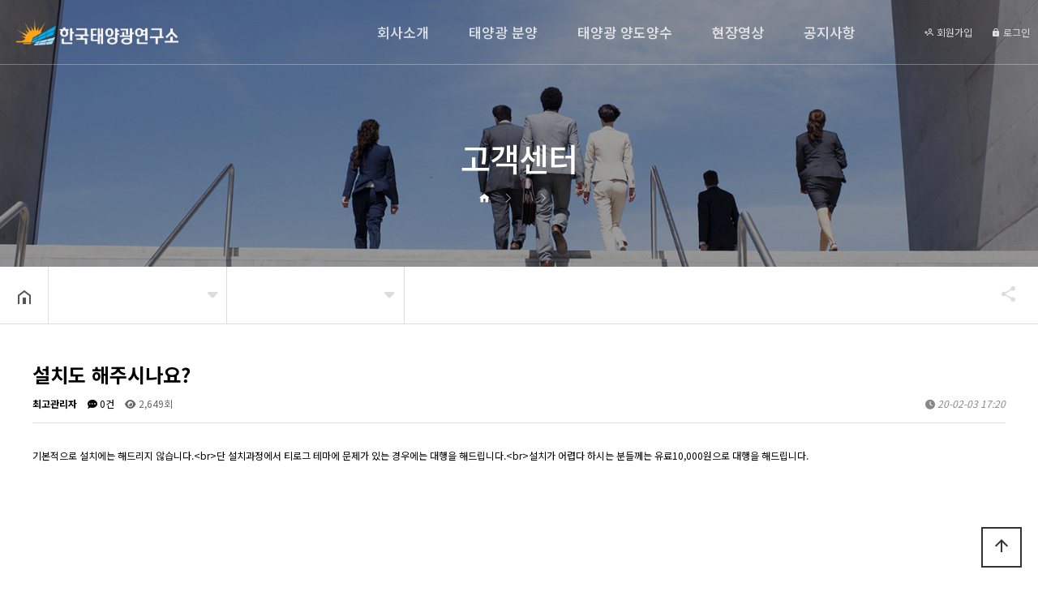

--- FILE ---
content_type: text/html; charset=utf-8
request_url: https://koreari.org/bbs/board.php?bo_table=tl_faq&wr_id=1
body_size: 9613
content:
<!doctype html>
<html lang="ko">
<head>
<meta charset="utf-8">
<meta name="robots" content="index,follow">
<meta property="og:type" content="website">
<meta property="og:title" content="설치도 해주시나요? > 자주하는 질문 | 태양광분양: 한국태양광연구소 ">
<meta name="google-site-verification" content="SUlfDPMZY1S64qnEJ7QAZgqBQpDf4AYKgH5hpjFId2g" />
<meta name="naver-site-verification" content="20a8904a7923dc657f40c233aec41b24c27ea658" />
<meta name="robots" content="index,follow"/>
<meta name="revisit-after" content="1 days"/>
<meta http-equiv="X-UA-Compatible" content="IE=edge"/>
<meta name="description" content="한국태양광연구소 공식 사이트✅태양광발전✅한국태양광연구소✅태양광✅태양광분양✅태양광에너지✅태양광산업✅한국신재생산업"/>
<meta name="keywords" content="한국태양광연구소,태양광분양,태양광,태양광에너지,태양광산업,한국신재생산업"/>
<meta name="Subject" content="koreari.org 한국태양광연구소 공식사이트 - 한국신재생산업"/>
<meta name="author" content="koreari.org 한국태양광연구소 공식사이트 - 한국신재생산업"/>
<meta name="publisher" content="koreari.org 한국태양광연구소 공식사이트 - 한국신재생산업"/>

<meta property="og:locale" content="ko_kr" />
<meta property="og:type" content="website">
<meta property="og:title" content="【한국태양광연구소】,태양광발전,태양광,태양광분양,태양광에너지 | 한국태양광연구소 공식사이트 - 한국신재생산업"/>
<meta property="og:description" content="한국태양광연구소 공식 사이트✅태양광발전✅한국태양광연구소✅태양광✅태양광분양✅태양광에너지✅태양광산업✅한국신재생산업"/>
<meta property="og:site_name" content="【한국태양광연구소】,태양광발전,태양광,태양광분양,태양광에너지 | 한국태양광연구소 공식사이트 - 한국신재생산업"/>
<meta property="og:image" content="https://koreari.org/theme/koreasolar/screenshot3.jpg" >
<meta property="og:url" content="https://koreari.org">

<meta name="twitter:card" content="summary">
<meta name="twitter:title" content="【한국태양광연구소】,태양광발전,태양광,태양광분양,태양광에너지 | 한국태양광연구소 공식사이트 - 한국신재생산업"/>
<meta name="twitter:site" content="https://koreari.org">
<meta name="twitter:description" content="한국태양광연구소 공식 사이트✅태양광발전✅한국태양광연구소✅태양광✅태양광분양✅태양광에너지✅태양광산업✅한국신재생산업"/>


<meta name="viewport" content="width=device-width,initial-scale=1,minimum-scale=1,maximum-scale=1,user-scalable=no">
<meta name="HandheldFriendly" content="true">
<meta name="format-detection" content="telephone=no">
<meta name="description" content="기본적으로 설치에는 해드리지 않습니다.단 설치과정에서 티로그 테마에 문제가 있는 경우에는 대행을 해드립니다.설치가 어렵다 하시는 분들께는 유료10,000원으로 대행을 해드립니다." />
<meta name="keywords" content="설치도 해주시나요?" />
<meta property="og:type" content="article" />
<meta property="og:title" content="설치도 해주시나요? > 태양광분양: 한국태양광연구소 " />
<meta property="og:description" content="기본적으로 설치에는 해드리지 않습니다.단 설치과정에서 티로그 테마에 문제가 있는 경우에는 대행을 해드립니다.설치가 어렵다 하시는 분들께는 유료10,000원으로 대행을 해드립니다." />
<meta property="og:url" content="https://koreari.org/bbs/board.php?bo_table=tl_faq&amp;wr_id=1" />
<meta property="og:site_name" content="태양광분양: 한국태양광연구소 " />
<meta property="og:image" content="https://koreari.org/img/logo.png" />
<meta name="twitter:card" content="summary" />
<meta name="twitter:image" content="https://koreari.org/img/logo.png" />
<meta name="twitter:title" content="설치도 해주시나요? > 태양광분양: 한국태양광연구소 " />
<meta name="twitter:description" content="기본적으로 설치에는 해드리지 않습니다.단 설치과정에서 티로그 테마에 문제가 있는 경우에는 대행을 해드립니다.설치가 어렵다 하시는 분들께는 유료10,000원으로 대행을 해드립니다." />
<title>설치도 해주시나요? > 자주하는 질문 | 태양광분양: 한국태양광연구소 </title>
<link rel="stylesheet" href="https://koreari.org/theme/koreasolar/css/default.css?ver=191262">
<link rel="stylesheet" href="https://koreari.org/js/font-awesome/css/font-awesome.min.css?ver=191262">
<link rel="stylesheet" href="https://koreari.org/theme/koreasolar/css/owl.carousel.css?ver=191262">
<link rel="stylesheet" href="https://koreari.org/theme/koreasolar/css/layout.css?ver=250916">
<link rel="stylesheet" href="https://koreari.org/theme/koreasolar/css/content.css?ver=191262">
<link rel="stylesheet" href="https://koreari.org/theme/koreasolar/css/table.css?ver=191262">
<link rel="stylesheet" href="https://koreari.org/theme/koreasolar/css/jarallax.css?ver=191262">
<link rel="stylesheet" href="https://koreari.org/theme/koreasolar/css/lightslider.min.css?ver=191262">
<link rel="stylesheet" href="https://cdn.jsdelivr.net/npm/lt-themify-icons@1.1.0/themify-icons.min.css?ver=191262">
<link rel="stylesheet" href="https://fonts.googleapis.com/icon?family=Material+Icons">
<link rel="stylesheet" href="//cdn.jsdelivr.net/npm/xeicon@2.3.3/xeicon.min.css?ver=191262">
<link rel="stylesheet" href="https://fonts.googleapis.com/css?family=Noto+Sans+KR:100,300,400,500,700,900&display=swap&subset=korean">
<link rel="stylesheet" href="https://koreari.org/theme/koreasolar/css/menu.css?ver=191262">
<link rel="stylesheet" href="https://unpkg.com/aos@2.3.1/dist/aos.css?ver=191262">
<link rel="stylesheet" href="https://cdn.jsdelivr.net/npm/@xpressengine/xeicon@2.3.3/xeicon.min.css?ver=191262">
<link rel="stylesheet" href="https://koreari.org/theme/koreasolar/skin/board/tl_qna/style.css?ver=191262">
<!--[if lte IE 8]>
<script src="https://koreari.org/js/html5.js"></script>
<![endif]-->
<script>
// 자바스크립트에서 사용하는 전역변수 선언
var g5_url       = "https://koreari.org";
var g5_bbs_url   = "https://koreari.org/bbs";
var g5_is_member = "";
var g5_is_admin  = "";
var g5_is_mobile = "";
var g5_bo_table  = "tl_faq";
var g5_sca       = "";
var g5_editor    = "smarteditor2";
var g5_cookie_domain = "";
</script>
<script src="https://koreari.org/js/jquery-1.12.4.min.js?ver=191202"></script>
<script src="https://koreari.org/js/jquery-migrate-1.4.1.min.js?ver=191202"></script>
<script src="https://koreari.org/js/jquery.menu.js?ver=191202"></script>
<script src="https://koreari.org/js/common.js?ver=191202"></script>
<script src="https://koreari.org/js/wrest.js?ver=191202"></script>
<script src="https://koreari.org/js/placeholders.min.js?ver=191202"></script>
<script src="https://koreari.org/theme/koreasolar/js/jquery.bpopup.min.js?ver=191202"></script>
<script src="https://cdnjs.cloudflare.com/ajax/libs/gsap/1.20.4/TweenMax.min.js?ver=191202"></script>
<script src="https://koreari.org/theme/koreasolar/js/owl.carousel.js?ver=191202"></script>
<script src="https://koreari.org/theme/koreasolar/js/jarallax.min.js?ver=191202"></script>
<script src="https://koreari.org/theme/koreasolar/js/jarallax-video.min.js?ver=191202"></script>
<script src="https://koreari.org/theme/koreasolar/js/jarallax-element.min.js?ver=191202"></script>
<script src="https://koreari.org/theme/koreasolar/js/lightslider.min.js?ver=191202"></script>
<script src="https://koreari.org/theme/koreasolar/js/menu.js?ver=191202"></script>
<script src="https://koreari.org/theme/koreasolar/js/sns.js?ver=191202"></script>
<script src="https://koreari.org/theme/koreasolar/js/tl_quickmenu.js?ver=191202"></script>
<script src="https://unpkg.com/aos@2.3.1/dist/aos.js?ver=191202"></script>
</head>
<body>
<link rel="stylesheet" href="https://cdn.jsdelivr.net/npm/@xpressengine/xeicon@2.3.3/xeicon.min.css?ver=2303233">
<link rel="stylesheet" href="https://cdnjs.cloudflare.com/ajax/libs/font-awesome/6.0.0-beta3/css/all.min.css?ver=2303233">
<h1 id="hd_h1">설치도 해주시나요? > 자주하는 질문</h1>
<!-- {{{모바일 메뉴 -->
<section id="m-lnb-wrapper">
  <div id="login-box3"></div><!-- #login-box 내용 -->
  <div id="m-lnb">
    
<ul data-depth="1" class="depth1">
  <li><a href="/theme/koreasolar/html/ceo_message.php" target="_self">회사소개</a></li>
  <li><a href="/bbs/board.php?bo_table=tl_product02" target="">태양광 분양</a></li>
  <li><a href="/bbs/board.php?bo_table=sail" target="_self">태양광 양도양수</a></li>
  <li><a href="/bbs/board.php?bo_table=tl_movie" target="">현장영상</a></li>
  <li><a href="/bbs/board.php?bo_table=tl_notice" target="_self">공지사항</a><span class="arrow d1"><i class="fa fa-caret-down" aria-hidden="true"></i></span>
    <ul data-depth="2" class="depth2">
      <li><a href="/bbs/board.php?bo_table=tl_notice" target="_self">공지사항</a></li>
      <li><a href="/theme/koreasolar/html/business01.php" target="">태양광에너지 정보사이트</a></li>
    </ul></li>
</ul>  </div>
</section>
<!-- }}}모바일 메뉴 -->

<!-- {{{모바일 메뉴 버튼 -->
<a id="btn-menu-m" href="#">
  <span></span>
  <span></span>
  <span></span>
</a>
<!-- }}}모바일 메뉴 버튼 -->

<!-- {{{ 헤더 -->
<section id="header-wrap">
  <!-- {{{ 스크롤시 상단고정 -->
  <div id="header">
    <div class="logo"><a href="/"></a></div>
    <div class="lnb-line">
      <div id="lnb">
        
<ul data-depth="1" class="depth1" data-idx="1">
  <li><a href="/theme/koreasolar/html/ceo_message.php" target="_self">회사소개</a></li>
  <li><a href="/bbs/board.php?bo_table=tl_product02" target="">태양광 분양</a></li>
  <li><a href="/bbs/board.php?bo_table=sail" target="_self">태양광 양도양수</a></li>
  <li><a href="/bbs/board.php?bo_table=tl_movie" target="">현장영상</a></li>
  <li><a href="/bbs/board.php?bo_table=tl_notice" target="_self">공지사항</a><span class="arrow d1"></span>
    <ul data-depth="2" class="depth2" data-idx="1">
      <li><a href="/bbs/board.php?bo_table=tl_notice" target="_self">공지사항</a></li>
      <li><a href="/theme/koreasolar/html/business01.php" target="">태양광에너지 정보사이트</a></li>
    </ul></li>
</ul>      </div>
      <div id="login-box">
                  <a href="https://koreari.org/bbs/register.php" title="회원가입"><i class="xi-user-plus-o"></i> 회원가입</a>
          <a href="https://koreari.org/bbs/login.php" title="로그인"><i class="xi-lock"></i> 로그인</a>
        
      </div>
      <div id="menu-ctl"><a href="" class="prev"><i class="fa fa-angle-right"></i></a></div>
    </div>
  </div>
  <!-- }}} 스크롤시 상단고정 -->
</section>
<!-- }}} 헤더 -->


<div id="hd_sch_wrapper" style="display:none;">
  <fieldset id="hd_sch">
    <legend>사이트 내 전체검색</legend>
    <form name="fsearchbox" method="get" action="https://koreari.org/bbs/search.php" onsubmit="return fsearchbox_submit(this);">
      <input type="hidden" name="sfl" value="wr_subject||wr_content">
      <input type="hidden" name="sop" value="and">
      <label for="sch_stx" class="sound_only">검색어 필수</label>
      <input type="text" name="stx" id="sch_stx" maxlength="20" placeholder="검색어를 입력해주세요">
      <button type="submit" id="sch_submit" value="검색"><i class="fa fa-search" aria-hidden="true"></i><span class="sound_only">검색</span></button>
    </form>

    <script>
      function fsearchbox_submit(f) {
        if (f.stx.value.length < 2) {
          alert("검색어는 두글자 이상 입력하십시오.");
          f.stx.select();
          f.stx.focus();
          return false;
        }

        // 검색에 많은 부하가 걸리는 경우 이 주석을 제거하세요.
        var cnt = 0;
        for (var i = 0; i < f.stx.value.length; i++) {
          if (f.stx.value.charAt(i) == ' ')
            cnt++;
        }

        if (cnt > 1) {
          alert("빠른 검색을 위하여 검색어에 공백은 한개만 입력할 수 있습니다.");
          f.stx.select();
          f.stx.focus();
          return false;
        }

        return true;
      }
    </script>

  </fieldset>
</div>


<!--{{{서브 상단-->
  <div class="sub_visual visual05">
    <div class="title_warp">
      <div class="title_page">
        <h3 class="sub_title"></h3>
        <div class="main_title">고객센터</div>
        <div class="inBox">
          <a href="/"><i class="xi-home"></i></a>
                      <i class="xi-angle-right-thin"></i><span ></span>
                                <i class="xi-angle-right-thin"></i><span  class="strong"></span>
                            </div>
      </div>
      <p class="cover"></p>
      <p class="bg"></p>
    </div>
    <button type="button" class="btn-head-cfg">헤더설정</button>
  </div>
<!--}}}서브 상단-->

<section id="container-box" class="clearfix">
    <!-- {{{페이지 경로 -->
      <div class="select-nav-wrapper">
      <a href="/" class="home"><img src="https://koreari.org/theme/koreasolar/img/home_btn.png" alt="" title=""></a>
      <div class="select-nav">
        <div class="select d1">
          <span class="down"><i class="fa fa-caret-down" aria-hidden="true"></i></span>
          <button></button>
          <ul>
                          <li><a href="/theme/koreasolar/html/ceo_message.php" target="_self">회사소개</a></li>
                          <li><a href="/bbs/board.php?bo_table=tl_product02" target="">태양광 분양</a></li>
                          <li><a href="/bbs/board.php?bo_table=sail" target="_self">태양광 양도양수</a></li>
                          <li><a href="/bbs/board.php?bo_table=tl_movie" target="">현장영상</a></li>
                          <li><a href="/bbs/board.php?bo_table=tl_notice" target="_self">공지사항</a></li>
                      </ul>
        </div>
        <div class="select d2">
          <span class="down"><i class="fa fa-caret-down" aria-hidden="true"></i></span>
          <button>
            <span class="t1"></span>
                      </button>
          <ul>
                      </ul>
        </div>
              </div>

      <div class="share-area">
        <div class="hide-wrap">
          <div class="hide-area">
            <ul>
              <li><a target="_blank" id="facebook" onClick="snsModule.facebook();return false;" title="페이스북"><img src="https://koreari.org/theme/koreasolar/img/share_facebook.png" alt=""></a></li>
              <li><a target="_blank" id="twitter" onClick="snsModule.twitter();return false;" title="트위터"><img src="https://koreari.org/theme/koreasolar/img/share_twitter.png" alt=""></a></li>
              <li><a href="#" class="copy-url"><img src="https://koreari.org/theme/koreasolar/img/share_link.png" alt=""></a></li>
            </ul>
          </div>
        </div>
        <button type="button" class="share-btn">공유하기</button>
      </div>
    </div>
    <!-- }}}페이지 경로 -->
  <script>
    $(function() {
      $('.copy-url').click(function(e) {
        e.preventDefault();
        var url = window.location.href;
        alert(url);
        var tempElem = document.createElement('textarea');
        tempElem.value = url;
        document.body.appendChild(tempElem);
        tempElem.select();
        tempElem.setSelectionRange(0, 9999);
        document.execCommand("copy");
        document.body.removeChild(tempElem);
      });
    });


    $(window).scroll(function(e) {
      if ($(this).scrollTop() > 5) {
        $('body').addClass('scrolled');
      } else {
        $('body').removeClass('scrolled');
      }
    });


    var share = false;
    $(".share-btn").on("click", function() {
      if (share == false) {
        $(this).addClass("active");
        //shareOpen();
        share = true;
      } else {
        $(this).removeClass("active");
        //shareClose();
        share = false;
      }
      $(this).blur();
    })
  </script>

  <script>
    
    var es_step = "Expo.ease";
    $(function() {
      var share = false;
      $(".share-btn").on("click", function() {
        if (share == false) {
          $(this).addClass("active");
          shareOpen();
          share = true;
        } else {
          $(this).removeClass("active");
          shareClose();
          share = false;
        }
        $(this).blur();
      })

      function dimmed(dimmedName, num, display) {
        TweenMax.to($(dimmedName), 0.3, {
          opacity: num,
          display: display,
          ease: es_step
        });
      }

      function shareOpen() {
        TweenMax.to($(".hide-area"), .3, {
          left: 0,
          ease: es_step
        });
      }

      function shareClose() {
        TweenMax.to($(".hide-area"), .3, {
          left: 200,
          ease: es_step
        });
      }
      

    });
  </script>
</section>

<section class="content_wrap">
  <div class="txtCon txtboard">
        <div class="sub_title">
          <h2></h2>
          <p>한국신재생산업를 이용해주셔서 감사합니다.</p>
         </div>

<script src="https://koreari.org/js/viewimageresize.js"></script>

<!-- 게시물 읽기 시작 { -->

<article id="bo_v" style="width:100%">
    <header>
        <h2 id="bo_v_title">
                        <span class="bo_v_tit">
            설치도 해주시나요?</span>
        </h2>
    </header>

    <section id="bo_v_info">
        <h2>페이지 정보</h2>
        <span class="sound_only">작성자</span> <strong><span class="sv_member">최고관리자</span></strong>
        <span class="sound_only">댓글</span><strong><a href="#bo_vc"> <i class="fa fa-commenting-o" aria-hidden="true"></i> 0건</a></strong>
        <span class="sound_only">조회</span><strong><i class="fa fa-eye" aria-hidden="true"></i> 2,649회</strong>
        <strong class="if_date"><span class="sound_only">작성일</span><i class="fa fa-clock-o" aria-hidden="true"></i> 20-02-03 17:20</strong>

    </section>

    <section id="bo_v_atc">
        <h2 id="bo_v_atc_title">본문</h2>

        <div id="bo_v_img">
</div>

        <!-- 본문 내용 시작 { -->
        <div id="bo_v_con">기본적으로 설치에는 해드리지 않습니다.&lt;br&gt;단 설치과정에서 티로그 테마에 문제가 있는 경우에는 대행을 해드립니다.&lt;br&gt;설치가 어렵다 하시는 분들께는 유료10,000원으로 대행을 해드립니다.</div>
                <!-- } 본문 내용 끝 -->

        

        <!--  추천 비추천 시작 { -->
                <!-- }  추천 비추천 끝 -->
    </section>

    <div id="bo_v_share">
        
            </div>

    
    
    
    <!-- 게시물 상단 버튼 시작 { -->
    <div id="bo_v_top">
        
        <ul class="bo_v_left">
                                                                    </ul>

        <ul class="bo_v_com">
           <li><a href="https://koreari.org/bbs/board.php?bo_table=tl_faq" class="btn_b01 btn"><i class="fa fa-list" aria-hidden="true"></i> 목록</a></li>
                                </ul>

                <ul class="bo_v_nb">
            <li class="btn_prv"><span class="nb_tit"><i class="fa fa-caret-up" aria-hidden="true"></i> 이전글</span><a href="https://koreari.org/bbs/board.php?bo_table=tl_faq&amp;wr_id=2">메인화면에 유튜브배경을 쓰고싶지 않습니다.</a> <span class="nb_date">20.02.04</span></li>                    </ul>
                    </div>
    <!-- } 게시물 상단 버튼 끝 -->

    
<script>
// 글자수 제한
var char_min = parseInt(0); // 최소
var char_max = parseInt(0); // 최대
</script>
<button type="button" class="cmt_btn"><i class="fa fa-commenting-o" aria-hidden="true"></i> 댓글목록</button>
<!-- 댓글 시작 { -->
<section id="bo_vc">
    <h2>댓글목록</h2>
        <p id="bo_vc_empty">등록된 댓글이 없습니다.</p>
</section>
<!-- } 댓글 끝 -->

<!-- } 댓글 쓰기 끝 --><script src="https://koreari.org/js/md5.js"></script>


</article>
<!-- } 게시판 읽기 끝 -->

<script>

function board_move(href)
{
    window.open(href, "boardmove", "left=50, top=50, width=500, height=550, scrollbars=1");
}
</script>

<script>
$(function() {
    $("a.view_image").click(function() {
        window.open(this.href, "large_image", "location=yes,links=no,toolbar=no,top=10,left=10,width=10,height=10,resizable=yes,scrollbars=no,status=no");
        return false;
    });

    // 추천, 비추천
    $("#good_button, #nogood_button").click(function() {
        var $tx;
        if(this.id == "good_button")
            $tx = $("#bo_v_act_good");
        else
            $tx = $("#bo_v_act_nogood");

        excute_good(this.href, $(this), $tx);
        return false;
    });

    // 이미지 리사이즈
    $("#bo_v_atc").viewimageresize();

    //sns공유
    $(".btn_share").click(function(){
        $("#bo_v_sns").fadeIn();
   
    });

    $(document).mouseup(function (e) {
        var container = $("#bo_v_sns");
        if (!container.is(e.target) && container.has(e.target).length === 0){
        container.css("display","none");
        }	
    });
});

function excute_good(href, $el, $tx)
{
    $.post(
        href,
        { js: "on" },
        function(data) {
            if(data.error) {
                alert(data.error);
                return false;
            }

            if(data.count) {
                $el.find("strong").text(number_format(String(data.count)));
                if($tx.attr("id").search("nogood") > -1) {
                    $tx.text("이 글을 비추천하셨습니다.");
                    $tx.fadeIn(200).delay(2500).fadeOut(200);
                } else {
                    $tx.text("이 글을 추천하셨습니다.");
                    $tx.fadeIn(200).delay(2500).fadeOut(200);
                }
            }
        }, "json"
    );
}
</script>
<!-- } 게시글 읽기 끝 -->
  </div>
</section><script>
  $(function() {
    $('#mail_popup').click(function(e) {
      e.preventDefault();
      $('#mail_bpopup_form').bPopup();
    });
  });
    $(function() {
     $('.privacy_popup').click(function(e) {
      e.preventDefault();
      $('#privacy_bpopup_form').bPopup();
    });
  });

  


  $(function() {
    // 폰트 리사이즈 쿠키있으면 실행
    font_resize("container", get_cookie("ck_font_resize_rmv_class"), get_cookie("ck_font_resize_add_class"));
  });
</script>
<div id="mail_bpopup_form" style="display:none;">
    <div style="position:relative; max-width:853px; height:500px; margin:auto;"> <span class="button b-close" style="position:absolute; top:50px; right:25px;">
        <button title="Close (Esc)" type="button" class="mfp-close">×</button>
        </span>
        <div style="padding-top:30px;">
            <div class="tl_pop_con">
                <div class="f_pop_wrap">
                    <h2 class="f_pop_tit"><span>이메일무단수집거부</span></h2>
                    <strong>
                    <p>
                        ① 본 웹사이트에 게시된 이메일 주소가 전자우편 수집 프로그램이나 그 밖의 기술적 장치를 이용하여 무단으로 수집되는 것을 거부하며, 이를 위반시 정보통신망법에 의해 형사처벌됨을 유념하시기 바랍니다. </strong><br>
                        ② 정보통신망법 제 50조의 2 (전자우편주소의 무단 수집행위 등 금지)<br>
                        누구든지 전자우편주소의 수집을 거부하는 의사가 명시된 인터넷 홈페이지 에서 자동으로 전자우편주소를 수집하는 프로그램 그 밖의 기술적 장치를 이용하여 전자우편주소를 수집하여서는 아니된다.<br>
                        ③ 누구든지 제1항의 규정을 위반하여 수집된 전자우편주소를 판매·유통하여서는 아니된다.<br>
                        ④ 누구든지 제1항 및 제2항의 규정에 의하여 수집·판매 및 유통이 금지된 전자 우편주소임을 알고 이를 정보전송에 이용하여서는 아니된다. 
                    </p>
                </div>
            </div>
        </div>
    </div>
</div>
<div id="privacy_bpopup_form" style="display:none;">
  <div style="position:relative; max-width:853px; height:500px; margin:auto;"> <span class="button b-close" style="position:absolute; top:50px; right:25px;">
    <button title="Close (Esc)" type="button" class="mfp-close">×</button>
    </span>
    <div style="padding-top:30px;">
      <div class="tl_pop_con">
        <div class="f_pop_wrap">
          <h2 class="f_pop_tit"><span>개인정보처리방침</span></h2>
          <div style="width:100%;height:150px; border:1px solid #ddd; padding:1em;overflow:auto; font-size:15px; line-height:1.6; color:#555">
            <p align="left"><b>개인정보 취급방침</b></p><p align="left"><b><br /></b></p><p align="left"><b>한국신재생산업은 귀하의 개인정보보호를 매우 중요시하며, 개인정보보호 방침을 통하여 귀하께서 제공하시는 개인정보가 </b></p><p align="left"><b>어떠한 용도와 방식으로 이용되고 있으며 개인정보보호를 위해 어떠한 조치가 취해지고 있는지 알려드립니다. </b></p><p align="left"><b><br /></b></p><p align="left"><b>▶ 개인정보의 수집목적 및 이용목적 </b></p><p align="left"><b>한국신재생산업은 다음과 같은 목적을 위하여 개인정보를 수집하고 있습니다. </b></p><p align="left"><b><br /></b></p><p align="left"><b>ο 서비스 제공에 관한 계약 이행 및 서비스 제공에 따른 요금정산 콘텐츠 제공 </b></p><p align="left"><b>ο 회원관리 </b></p><p align="left"><b>회원제 서비스 이용에 따른 본인확인, 개인 식별, 불량회원의 부정 이용 방지와 비인가 사용 방지, 가입 의사 확인 </b></p><p align="left"><b>ο 마케팅 및 광고에 활용 </b></p><p align="left"><b>신규 서비스(제품) 개발 및 특화 , 이벤트 등 광고성 정보 전달 , 접속 빈도 파악 또는 고객의 서비스 이용에 대한 통계 </b></p><p align="left"><b>ο 기타 </b></p><p align="left"><b>단문 및 장문 등 메시지서비스 제공 </b></p><p align="left"><b>ο 이벤트 참여시 </b></p><p align="left"><b>한국신재생산업에서 사업 상담에 활용(전화, 문자) </b></p><p align="left"><b><br /></b></p><p align="left"><b><br /></b></p><p align="left"><b>▶ 수집하는 개인정보 항목 </b></p><p align="left"><b>한국신재생산업은 회원가입, 1:1맞춤상담/비용문의, 온라인답변 등을 위해 아래와 같은 개인정보를 수집하고 있습니다. </b></p><p align="left"><b>- 수집항목 : 이름, 비밀번호, 휴대전화번호 , 이메일 , 서비스 이용기록 , 접속 로그 , 쿠키 , 접속 IP 정보 </b></p><p align="left"><b>- 이벤트 참여시 : 이름, 나이, 전화번호, 성별, 설문 </b></p><p align="left"><b>- 개인정보 수집방법 : 홈페이지(상담, 비용문의,등), 이벤트 참여 </b></p><p align="left"><b><br /></b></p><p align="left"><b>단, 이용자의 기본적 인권 침해의 우려가 있는 민감한 개인정보는 수집하지 않습니다. </b></p><p align="left"><b>한국신재생산업은 상기 범위 내에서 보다 풍부한 서비스를 제공하기 위해 이용자의 자의에 의한 추가 정보를 수집합니다. </b></p><p align="left"><b><br /></b></p><p align="left"><b><br /></b></p><p align="left"><b>▶ 개인정보의 보유기간 및 이용기간 </b></p><p align="left"><b>원칙적으로, 개인정보 수집 및 이용목적이 달성 달성되거나 이벤트 참여시 이벤트 페이지에 별도 명시한 수집 동의 받은 날로부터 동의 받은 기간이 만료된 후에는 해당 정보를 지체 없이 파기합니다. </b></p><p align="left"><b>단, 관계법령의 규정에 의하여 보존할 필요가 있는 경우 한국신재생산업은 아래와 같이 관계법령에서 정한 일정한 기간 동안 고객정보를 보관합니다. </b></p><p align="left"><b><br /></b></p><p align="left"><b>보존 항목 : 서비스 이용기록, 접속 IP 정보 </b></p><p align="left"><b>보존 근거 : 정보통신망 이용 촉진 및 정보보호 등에 관한 법률 </b></p><p align="left"><b>보존 기간 : 6개월 </b></p><p align="left"><b>소비자의 불만 또는 분쟁처리에 관한 기록 : 3년 (전자상거래등에서의 소비자보호에 관한 법률) </b></p><p align="left"><b><br /></b></p><p align="left"><b>위 보유기간에도 불구하고 계속 보유하여야 할 필요가 있을 경우에는 귀하의 동의를 받습니다. </b></p><p align="left"><b><br /></b></p><p align="left"><b>▶ 개인정보 파기 절차 및 방법 </b></p><p align="left"><b>한국신재생산업은 원칙적으로 개인정보 수집 및 이용목적이 달성된 후에는 해당 정보를 지체없이 파기합니다. 파기절차 및 방법은 다음과 같습니다. </b></p><p align="left"><b><br /></b></p><p align="left"><b>- 파기절차 : 회원님의 회원가입 등을 위해 입력하신 정보는 회원탈퇴 시 자동으로 폐기되며 개인정보는 법률에 의한 경우가 아니고서는 보유되어지는 이외의 다른 목적으로 이용되지 않습니다. </b></p><p align="left"><b>- 파기방법 : DB에서 원천적인 삭제 </b></p><p align="left"><b><br /></b></p><p align="left"><b><br /></b></p><p align="left"><b><br /></b></p><p align="left"><b>▶ 개인정보 관리책임자 </b></p><p align="left"><b>한국신재생산업은 개인정보에 대한 의견수렴 및 불만처리의 정책을 담당하는 개인정보정책 책임자를 지정하고 있습니다. </b></p><p align="left"><b>본 정책에 대한 불만사항이 있으시다면 아래 연락처로 문의 하시면 친절히 처리하여 드리겠습니다. </b></p><p align="left"><b><br /></b></p><p align="left"><b>[ 개인정보정책 책임자 ] </b></p><p align="left"><b>성 명 : 김겸희</b></p><p align="left"><b>소 속 : 한국신재생산업 / E-mail : <a href="/cdn-cgi/l/email-protection" class="__cf_email__" data-cfemail="a6cdc9d4c3c7d4cfc5c9cbd6c7c8dfe6c1cbc7cfca88c5c9cb">[email&#160;protected]</a> / Tel : 1566-7181 </b></p><p align="left"><b><br /></b></p><p align="left"><b><br /></b></p><p align="left"><b>기타 개인정보침해에 대한 신고나 상담이 필요하신 경우에는 아래 기관에 문의하시기 바랍니다. </b></p><p align="left"><b><br /></b></p><p align="left"><b>- 개인분쟁조정위원회 (<a href="http://www.1336.or.kr" rel="nofollow">http://www.1336.or.kr</a> / Tel : 1336) </b></p><p align="left"><b>- 정보보호마크인증위원회 (<a href="http://www.eprivacy.or.kr" rel="nofollow">http://www.eprivacy.or.kr</a> / Tel : 02-580-0533~4) </b></p><p align="left"><b>- 대검찰청 첨단범죄수사과 (<a href="http://www.spo.go.kr" rel="nofollow">http://www.spo.go.kr</a> / Tel : 02-3480-2000) </b></p><p align="left"><b>- 경찰청 사이버테러대응센터 (<a href="http://www.ctrc.go.kr" rel="nofollow">http://www.ctrc.go.kr</a> / Tel : 02-392-0330) </b></p><p align="left"><b><br /></b></p><p align="left"><b>[ 시행일 ] </b></p><p align="left"><b>본 개인정보보호정책은 2020년 7월 10일부터 시행합니다. </b></p>          </div>
        </div>
      </div>
    </div>
  </div>
</div>
</div>
<!--wrap-->


<div id="footer">
        <div class="foot_menu">
           <div class="inner clearfix">	
            <ul class="fm clearfix">
                <li><a href="https://koreari.org/theme/koreasolar/html/ceo_message.php">회사소개</a></li> 
                <li><a href="/bbs/content.php?co_id=privacy">개인정보처리방침</a></li>  
                <li><a id="mail_popup" href="#" title="이메일무단수집거부">이메일무단수집거부</a></li>         
            </ul>


            
            <ul class="sns">
            	<li><a class="margin-right-20" target="_blank" href="https://open.kakao.com/o/sp0XD2O"><i class="xi-kakaotalk xi-2x"></i></a></li> 
                <li><a class="margin-right-20" target="_blank" href="https://www.twitter.com"><i class="xi-twitter xi-2x"></i></a></li> 
                <li><a class="margin-right-20" target="_blank" href="https://www.facebook.com"><i class="xi-facebook xi-2x"></i></a></li> 
                <li><a class="margin-right-20" target="_blank" href="https://www.instargram.com"><i class="xi-instagram xi-2x"></i></a></li> 
            </ul>
           </div>
        </div>
    	<div class="footer_in clearfix">
			<address>
            	<h3 class="tit">한국신재생산업주식회사</h3> 
				<p>
                <span><strong>대표자 : </strong> 이호영</span>
				<span><strong>주소 : </strong> 부산시 연제구 중앙대로 1078 16층</span>
                <span><strong>사업자번호 : </strong>514-81-99807</span>
				<span><strong>통신판매업신고증 : </strong>제2020-부산연제-0493</span>	
                
                </p>
                <p>
                <span><strong>TEL : </strong> 1566-7181</span>
                <!--<span><strong>FAX : </strong> 051-325-5665</span>-->
                <span><strong>E-mail : </strong><a href="/cdn-cgi/l/email-protection" class="__cf_email__" data-cfemail="cfa4a0bdaaaebda6aca0a2bfaea1b68fa8a2aea6a3e1aca0a2">[email&#160;protected]</a></span>
                <span><strong></strong> </span>
                </p>
                <p class="copylight">COPYRIGHT(c) 2020 <strong>한국신재생산업주식회사</strong> ALL RIGHTS RESERVED. <a href="https://tlog.kr" target="_blank">Design by <font color="#32c0eb">TLOG</font></a> 
                <a href="https://tlog.kr/tl_status" target="_blank" style="margin-left:5px">유지보수 by <font color="#32c0eb">TLOG</font></a> 
                </p>
			</address>
            <div class="customer">
            	<h2 class="main_tel">한국신재생산업주식회사 <span>1566-7181</span></h2>
            </div><!--f_cus-->
        </div><!--.footer_in-->
	</div>

<button type="button" id="top_btn"><i class="material-icons">arrow_upward</i><span class="sound_only">상단으로</span></button>
<script data-cfasync="false" src="/cdn-cgi/scripts/5c5dd728/cloudflare-static/email-decode.min.js"></script><script>
  $(function() {
    $("#top_btn").on("click", function() {
      $("html, body").animate({
        scrollTop: 0
      }, 500);
      return false;
    });
  });
</script>


<!-- ie6,7에서 사이드뷰가 게시판 목록에서 아래 사이드뷰에 가려지는 현상 수정 -->
<!--[if lte IE 7]>
<script>
$(function() {
    var $sv_use = $(".sv_use");
    var count = $sv_use.length;

    $sv_use.each(function() {
        $(this).css("z-index", count);
        $(this).css("position", "relative");
        count = count - 1;
    });
});
</script>
<![endif]-->

<script defer src="https://static.cloudflareinsights.com/beacon.min.js/vcd15cbe7772f49c399c6a5babf22c1241717689176015" integrity="sha512-ZpsOmlRQV6y907TI0dKBHq9Md29nnaEIPlkf84rnaERnq6zvWvPUqr2ft8M1aS28oN72PdrCzSjY4U6VaAw1EQ==" data-cf-beacon='{"version":"2024.11.0","token":"277a5c60d7c64e72bebe9fcd8f9df17e","r":1,"server_timing":{"name":{"cfCacheStatus":true,"cfEdge":true,"cfExtPri":true,"cfL4":true,"cfOrigin":true,"cfSpeedBrain":true},"location_startswith":null}}' crossorigin="anonymous"></script>
</body>
</html>

<!-- 사용스킨 : theme/tl_qna -->


--- FILE ---
content_type: text/css
request_url: https://koreari.org/theme/koreasolar/css/layout.css?ver=250916
body_size: 6175
content:
/*라이트 퀵*/
.scrolled  #tl_quick  { visibility:visible; opacity:1}
#tl_quick li {list-style: none}
#tl_quick img { border: 0; vertical-align: top}

/*width값에서 right만큼 숨겨서 100만큼 보이도록 셋팅*/
#tl_quick { position: fixed;top: 0;right: -600px; width: 700px; height: 100%; z-index: 4; background: #fff;visibility:hidden;opacity:0; transition: all 0.5s}
#tl_quick ul .qm_menu { width: 100px; }
#tl_quick ul .qm_menu .qm_subject{border-top:1px solid #4a4a4a;border-bottom:1px solid #4a4a4a;margin-top:-1px;border-right:1px solid #4a4a4a;padding:20px 0;color:#fff;cursor:pointer;transition:all .5s;background-color:#3b3b3b}
#tl_quick ul .qm_menu .qm_subject:hover,#tl_quick ul .qm_menu.active .qm_subject {color: #fdb812; opacity: 1 }
#tl_quick ul .qm_menu .qm_subject i { text-align: center;display: block;font-size: 22px;}
#tl_quick ul .qm_menu .qm_subject span { padding-top: 5px;}
#tl_quick ul .qm_menu .qm_content{display:none;position:absolute;left:100px;top:0;padding:120px 20px 20px 20px;max-height:100vh;overflow-y:auto}
#tl_quick .qm_btn_close{position:absolute;top:10px;right:10px;z-index:5;color:#333;cursor:pointer}
.mfp-close { color:#222}
/*라이트 퀵*/








/*헤드메뉴*/
#header_wrap {position: fixed; width:100%; height:81px; background:rgba(0,0,0,0.5); z-index:10}
.scrolled #header_wrap  { background-color:#000; border-bottom:none; -webkit-transition:all .3s ease;-moz-transition: all .3s ease;-ms-transition: all .3s ease;-o-transition: all .3s ease;transition: all .3s ease;}
#header {position:absolute;left:0;top:0px; max-width: 1400px; width:100%; left: 50%; transform:translateX(-50%) ;z-index:6;-webkit-transition:all .3s ease;-moz-transition: all .3s ease;-ms-transition: all .3s ease;-o-transition: all .3s ease;transition: all .3s ease;}
#header .header-inner {width:100%; height:100% }
#header .gnb { list-style:none; height:100%; position:absolute; right:0px}
#header .gnb > li { float:left; position:relative; display:inline-block; width:100px;  vertical-align:middle; text-align:center;}
#header .gnb > li > a {display:inline-block; line-height:1em; width:100%; color:#ddd; font-size:15px; letter-spacing:-0.5px; font-weight:600; text-decoration:none;}
#header .gnb > li > a:hover {color: #fff}
#header .gnb > li.active {background-color: #b0905e}
#header .gnb > li.active > a {color: #fff}
#header .gnb .login {  font-size:12px; width:70px; color:#fff}
#header .gnb .join { font-size:12px; color:#fff; margin-left:20px}
#header .gnb .login a { color:#ddd; font-size:12px}
#header .gnb .login a:hover { color:#fff}
#header .gnb .join a { color:#ddd; font-size:12px}
#header .gnb .join a:hover { color:#fff}

#header .header-inner .menu {cursor:pointer;text-indent:-9999px; position:absolute;top:29px; left:50%;width:25px;height:20px; background-image:url(../img/cate_more.gif); margin-left:200px; border:0; display:none}
#header .header-inner .menu.on {background-image: url(../img/cate_close.gif)}


#header .gnb > li, #header #right-side-open {height:80px;line-height:80px; -webkit-transition: all .3s ease;-moz-transition: all .3s ease;-ms-transition: all .3s ease;-o-transition: all .3s ease;transition: all .3s ease;}
#header #right-side-open { position:absolute; right:0; width:100px; cursor:pointer; border-left:1px solid rgba(255,255,255,0.3); text-align:center; display: inline-block; }
#header #right-side-open span{display:inline-block;width:20px; height:20px;font-size:20px;line-height:1em;margin-top:-10px; margin-left:-10px; position:absolute; top:50%;left:50%; color:#fff;}
#header .gnb .snb {list-style:none; display:none;}
#header #logo { margin-left:25px; padding:0}
#header #logo a { display:block; width:100px; height:80px; line-height:80px}
#header #logo img { width:100%}
#header .gnb .snb,.device-md #header .gnb .snb{display: none;position: absolute;right: -82px;width: 200px; top:80px; border-top: 0;background-color: #000; z-index:2}
#header .gnb .snb li { font-size:14px; line-height:3.1; text-align:left; border-top:1px solid #414141;}
#header .gnb .snb li a { color:#FFF; display:block; padding-left:20px}
#header .gnb .snb li a:hover {color:#fff;  display:block; background-color:#2253b8; text-decoration:none; line-height:3.1}
#header .gnb .snb li:first-child { border-top:0}
/*헤드메뉴*/






/*모바일 오른쪽 메뉴*/
#right-side {background-color:#333;position:fixed; z-index:9999; top:0;right:-400px;max-width:400px; width:100%; height:100%; color:#FFF; padding:30px;-webkit-transition: right .3s ease;-moz-transition: right .3s ease;-ms-transition: right .3s ease;-o-transition: right .3s ease;transition: right .3s ease; box-sizing:border-box; overflow:auto;}
#right-side .side_gnb .call a {text-align:center; display:block;position:relative;background:#6cc043; color:#fff; font-weight:bold; height:5.0em; line-height:5em; border-radius:3px; margin-top:10px; padding:2px 0 4px 0;}
#right-side #btn-close-right-side {position:absolute;top:20px;right:0;color:#fff;width:60px;text-align:center;line-height:40px; font-size:16px; cursor:pointer}
#right-side #btn-close-right-side .fa.fa-times { font-size:18px; padding-top:20px}
.right-side-on #right-side {right:0;}
.right-side-on #wrapper { left:-300px; }
.right-side-on #header { left:-300px; }
.right-side-on #rs-overlay {display:block;}

.quick_menu {width:100%; margin:auto; padding-top:20px}
.quick_menu ul { text-align:center}
.quick_menu li{display:inline-block; margin-left:-3px; width:80px; border-right:1px solid #ddd;}
.quick_menu li:last-child { border:0} 
.quick_menu li a{display:block; box-sizing:border-box; color:#f5f5f5; letter-spacing:-0.8px; text-align:center; position:relative;  font-size:12px}
.quick_menu li a:hover{color:#fff;backface-visibility:hidden}
.quick_menu li a.on{color:#fff;border-bottom-color:#FF3300;border-bottom-width:2px;border-bottom-style:solid}

.quick_kakao{text-align:center; height:35px; background-color:#ffd800; display:inline-block; clear:both}
.quick_kakao a{display:block;position:relative;background:#ffd800}
.quick_kakao a img{display:block;margin:0 auto}

.side_gnb{position:relative;width:100%;float:left;padding-top:20px;}
.side_gnb p{color:#fff; text-align:center; padding:20px }
.side_gnb .menu-list{display:block;position:relative;border-bottom:1px solid #555; margin-top:60px}
.side_gnb .menu-list>li>a{display:block;position:relative;color:#fff;font-size:15px;line-height:3.8em;padding:0 1.0em;border-top:1px solid #555; text-decoration:none}
.side_gnb .menu-list>li>a i{display:block;position:absolute;top:50%;transform:translateY(-75%) rotate(135deg);-webkit-transform:translateY(-75%) rotate(135deg);right:1.5em;width:5.31%;max-width:32px;border:1px solid #f2f2f2;border-left-width:0;border-bottom-width:0;transition:transform .3s ease;-webkit-transition:-webkit-transform .3s ease;-ms-transition:transform .3s ease}
.side_gnb .menu-list>li.on>a i{-webkit-transform:translateY(-25%) rotate(315deg);transform:translateY(-25%) rotate(315deg)}
.side_gnb .menu-list>li>a i:before{content:"";display:block;position:relative;padding-top:100%}
.side_gnb .depth-2{display:none;}
.side_gnb .depth-2>li { background-color:#ddd}
.side_gnb .depth-2>li>a{display:block;color:#f2f2f2;font-size:1.2em;line-height:3.0em;padding:0 1.5em 0 2.2em;border-bottom:1px solid #fff; color:#000}
/*모바일 오른쪽 메뉴*/






.main-carousel{padding:0; display:block}
.main-carousel .li{height:900px; background-size:cover; background-position:center; position:relative}
.main-carousel .li .cover{position:absolute;top:0;left:0;width:100%;height:100%;background:url(../img/main_visual_cover.png) center bottom no-repeat;-webkit-background-size:cover;-moz-background-size:cover;-o-background-size:cover;background-size:cover;min-width:300px;opacity:.2;z-index:1}
.main-carousel .jarallax { height: 900px;}
.main-carousel .img01 { background-image:url(../img/main_banner_img04.jpg);}
.main-carousel .img02 { background-image:url(../img/main_banner_img05.jpg);}
.main-carousel .li .copy_area{width:100%;text-align:center;color:#fff;position:absolute;top:45%;-moz-transform:translateY(-50%);-ms-transform:translateY(-50%);-webkit-transform:translateY(-50%);transform:translateY(-50%);z-index:2}
.main-carousel .li .copy_area h1{font-size:14px;font-weight:300; line-height:1.3; letter-spacing:0.5px; padding-bottom:20px;  color:#fff; text-align:center}
.main-carousel .li .copy_area h2{font-size:62px;font-weight:400; line-height:1.3; letter-spacing:-5px;  color:#fff; text-align:center}
.main-carousel .li .copy_area h3{font-size:18px;font-weight:300;text-align:center;margin:10px 0 0; padding:0 20px; word-break:keep-all; color:#fff; opacity:0.8; letter-spacing:-0.02em}
.main-carousel .li .copy_area h4{font-size:14px;font-weight:600;text-align:center; width:160px; margin:50px auto 0 auto; background-color:#4bcfcb}
.main-carousel .li .copy_area h4 a{color:#fff;padding:15px 40px;display:block; text-align:center}
.main-carousel .owl-dots{position:absolute;width:100%; text-align:center; margin:0 auto; bottom:135px;}
.main-carousel .owl-dots .owl-dot{background:rgba(255, 255, 255, 0.5);width:30px;height:5px;display:inline-block;margin-left:10px}
.main-carousel .owl-dots .owl-dot.active{background:rgba(255, 255, 255, 1)}
.main-carousel .owl-nav{position:absolute;width:100%;bottom:50%}
.main-carousel .owl-nav .owl-prev{width:40px;height:30px;position:absolute;left:50px; font-size:14px; color:#fff; border-top: 1px solid #fff; padding-top:5px; text-align:center; background-color:transparent; cursor:pointer}
.main-carousel .owl-nav .owl-next{width:40px;height:30px;position:absolute;right:50px; font-size:14px; color:#fff; border-top: 1px solid #fff; padding-top:5px; text-align:center; background-color:transparent;  cursor:pointer}

@media screen and (max-width:640px) {
	.main-carousel .li{height:400px}
	.main-carousel .jarallax { height: 100vh;}
	.main-carousel .owl-nav { display:none}
	.main-carousel .owl-dots { bottom:20px}
	.main-carousel .li .copy_area { top:54%}
	.main-carousel .li .copy_area h2 { font-size: 34px; letter-spacing: -3px; word-break:keep-all}
	.main-carousel .li .copy_area h3 { max-width: 300px; margin: 10px auto 0 auto; font-size: 15px; letter-spacing: -0.5px;}
	.main-carousel .img01 { background-image:url(../img/m_main_banner_img1.jpg);}
	.main-carousel .img02 { background-image:url(../img/m_main_banner_img2.jpg);}
}






.tl_photo_gallery_wrap h2 { font-size:42px; font-weight:bold; text-align:center; padding:100px 0 20px 0}
.tl_photo_gallery_wrap p { font-size:18px; text-align:center; font-weight:400; color:#555; padding-bottom:50px}
@media screen and (max-width:640px) {
    .tl_photo_gallery_wrap h2 { font-size:30px; padding:50px 0 20px 0}
}



/*홈페이지가 필요하세요?*/
.tl_about_wrap {width:100%;  padding:150px 0px; clear:both}
.tl_about_wrap .about_thumb { width:35%; padding: 20px; float:left; position:relative; z-index:0}
.tl_about_wrap .about_thumb:before { position: absolute; background: #2e3a5c;  right: -25px ;bottom: -25px; content: ''; z-index: -1;top: 30px; left: 40px;}
.tl_about_wrap .about_thumb .img { width:100%}
.tl_about_wrap .about_info {float: left;width:50%;padding:0 20px 0 12%;}
.tl_about_wrap .about_info h2 { font-size:50px; margin-top:35px; word-break:keep-all}
.tl_about_wrap .about_info ul lI { padding:0 0 0 12px; margin-top:7px; font-size:16px; color:#727272;  background-image:url(../img/icon_dot.gif); background-repeat:no-repeat; background-position:center left; clear:both}
.tl_about_wrap span { display:block; padding:20px 0 20px 0; font-size:16px; color:#555}
.tl_about_wrap a  {display: inline-block; font-size:14px; font-weight:400; margin:50px 0 0; border:1px solid #ddd; color:#555; text-align:center; padding: 14px 53px; transition: all 0.2s}
.tl_about_wrap a:hover { transition: all 0.3s; background-color:#ffeb33; border:1px solid #ffeb33; color:#3f3f3f}
/*홈페이지가 필요하세요?*/






/*스태프 소개*/
.tl_face_wrap { width:100%; padding:100px 0; background-color:#f8f9fa; clear:both}
.tl_face_wrap h2 {font-size: 42px;font-weight: bold;color: #000; letter-spacing:0px; padding:0 20px; text-align:center}
.tl_face_wrap p{ padding:20px 20px 50px 20px; text-align:center; font-size:17px; color:#555; word-break:keep-all}
.tl_face_wrap .txt_wrap {-webkit-transition:all .5s ease-out;-moz-transition:all .5s ease-out;-ms-transition:all .5s ease-out;-o-transition:all .5s ease-out;transition:all .5s ease-out}
.tl_face_wrap .txt_wrap .photo { width:50%; margin:auto}
.tl_face_wrap .txt_wrap h3 { font-size:15px; letter-spacing:5px; padding-top:50px; text-align:center}
.tl_face_wrap .txt_wrap p { max-width:415px; font-size:14px;  color:#6e6e6e; text-align:center; padding:20px; word-break:break-all; line-height:1.6}
.tl_face_wrap .photo:hover .txt_wrap {opacity: 0.7;}
.tl_face_wrap .owl-carousel .owl-nav  {position: absolute;top: 50%;margin-top: -25px; width:100%;}
.tl_face_wrap .owl-carousel .owl-nav .owl-prev{width:50px;height:50px; position:absolute; left:-100px; color:#fff;  border-left:0; border-right:0; border-bottom:0; text-align:center; background-color:#000; cursor:pointer}
.tl_face_wrap .owl-carousel .owl-nav .owl-next{width:50px;height:50px; position:absolute;right:-100px; color:#fff; border-left:0; border-right:0; border-bottom:0; text-align:center; background-color:#000;  cursor:pointer}
.tl_face_wrap .owl-carousel .owl-nav i { font-size:18px; color:#fff}

@media screen and (max-width:640px) {
 .tl_face_wrap { padding:60px 0}
 .tl_face_wrap h2 { font-size:30px}
}
/*스태프 소개*/






/*The Business*/
.tl_center_banner_warp { width:100%; clear:both}
.tl_center_banner_warp .left { width:50%; height:506px; padding: 95px 175px 20px 20px; background-image:url(../img/tl_center_banner_left.jpg); background-repeat:no-repeat; background-size:cover; float:left; background-position:center;}
.tl_center_banner_warp .left  .txt_box { max-width:495px; float:right}
.tl_center_banner_warp .left  .txt_box h1 { font-size:20px; color:#fff; opacity:0.8; padding-bottom:20px; font-weight:600}
.tl_center_banner_warp .left  .txt_box h2 { font-size:42px; color:#fff; letter-spacing:-1px; line-height:1.4; font-weight:bold; word-break:keep-all}
.tl_center_banner_warp .left  .txt_box span { display:block; padding:20px 0; color:#fff; font-size:16px; line-height:1.9; letter-spacing:0; font-weight:300}
.tl_center_banner_warp .right { width:50%; height:506px; padding: 90px;float:left; text-align:left}
.tl_center_banner_warp .right  .txt_box { max-width:495px; float:left}
.tl_center_banner_warp .right  .txt_box h1 { font-size:20px; color:#222; opacity:0.8; padding-bottom:20px; font-weight:600}
.tl_center_banner_warp .right  .txt_box h2 { font-size:42px; color:#222; letter-spacing:-1px; line-height:1.4; font-weight:bold; word-break:keep-all}
.tl_center_banner_warp .right  .txt_box span { display:block; padding:20px 0; color:#222; font-size:17px; line-height:1.9; letter-spacing:0; font-weight:300}
.tl_center_banner_warp .more {width: 141px;margin:20px auto 0 auto; border: 1px solid #ddd;padding: 14px 0 14px 0; line-height:14px; font-size:14px; background-color:#fff;  text-align:center; display: inline-block}
.tl_center_banner_warp .more:hover {background-color: #697dc4; border:1px solid #697dc4; color:#fff; cursor: pointer; opacity: 1;transition: all 0.5s;}
/*The Business*/







/*동영상*/
.tl_video_bg_wrap{background-image:url(../img/movie_bg.jpg);background-position:center;background-repeat:no-repeat;background-size:cover; width:100%; height:520px; display:flex; background-attachment:fixed; align-items:center}
.tl_video_bg_wrap h2 { text-align:center; font-size:24px; color:#ffff; font-weight:600; padding:0 20px 30px 20px; letter-spacing:15px; margin-top:-20px; word-break:keep-all; position:relative}
.tl_video_bg_wrap p { font-size:16px; color:#fff; opacity:0.8; font-weight:300; padding:0 20px; text-align:center; word-break:keep-all}



/*sns 공지사항*/
.tl_news_wrap { width:100%; padding:0px 0 100px 0; background-color:#f8f9fa; clear:both}
.tl_news_wrap .left { width:48%; background-color:#fff; padding:50px; float:left}
.tl_news_wrap .left h2 { font-size:30px; padding-bottom:20px; font-weight:bold; color:#6C6; text-align:left}
.tl_news_wrap .left p { font-size:16px; color:#555; max-width:150px}
.tl_news_wrap .left .blog_section li { border-bottom:1px solid #ddd; padding: 20px 0}
.tl_news_wrap .left .blog_section .title { margin-bottom:10px }
.tl_news_wrap .left .blog_section .title a {font-size:19px; color:#444; font-weight:500; letter-spacing:-0.5px;}
.tl_news_wrap .left .blog_section .title .date { padding-right:20px; color:#2d64b1; font-size:14px; letter-spacing:1px; font-weight:600; background: url(../img/b_ico.gif); background-repeat: no-repeat; background-position: left center;}
.tl_news_wrap .left .blog_section .memo {line-height: 1.2em;}
.tl_news_wrap .left .blog_section .memo a {font-size:15px; color:#555; line-height:1.75}
.tl_news_wrap .right { width:50%; background-color:#fff; padding:50px; float:right;}
.tl_news_wrap .right h2 { font-size:30px; padding-bottom:20px; font-weight:bold; color:#6C6; text-align:left}

@media screen and (max-width:980px) {
	.tl_news_wrap .left { width:100%}
	.tl_news_wrap .right { width:100%}
}
@media screen and (max-width:640px) {
    .tl_news_wrap .left { padding:20px}
	.tl_news_wrap .right { padding:20px}
	.tl_news_wrap .left .blog_section .memo a { padding-left:0}
}
/*sns 공지사항*/




/*서브상단*/
.sub_visual{position:relative;max-width:2560px;margin:0 auto;height:400px;overflow:hidden;background-repeat:no-repeat;background-position:center top}
.sub_visual.visual01 .bg{background-image:url(../img/sub_visual01.jpg)}
.sub_visual.visual02 .bg{background-image:url(../img/sub_visual02.jpg)}
.sub_visual.visual03 .bg{background-image:url(../img/sub_visual03.jpg)}
.sub_visual.visual04 .bg{background-image:url(../img/sub_visual04.jpg)}
.sub_visual.visual05 .bg{background-image:url(../img/sub_visual05.jpg)}
/*.sub_visual:hover .bg{-webkit-transform:scale(1.1);-moz-transform:scale(1.1);-o-transform:scale(1.1);-ms-transform:scale(1.1);transform:scale(1.1)}*/
.sub_visual .title_warp { max-width:1240px; margin:0 auto; display:table}
.sub_visual .title_warp .title_page { height:400px; position: relative; display:table-cell; vertical-align:middle; text-align:center; margin:0 auto;  z-index:2}
.sub_visual h3{font-size:14px;font-weight:500; padding-bottom:20px; letter-spacing:1px; color:#fff; opacity:0.8}
.sub_visual .main_title{font-size:40px; font-weight:500; text-align:center; color:#fff; letter-spacing:-1px }
.sub_visual .inBox {font-size:14px; padding-top:10px; color:#fff}
.sub_visual .inBox i { font-size:14px; color:#fff; display:inline-block;}
.sub_visual .inBox a { padding:0 13px 0 0}
.sub_visual .inBox span {padding:0 13px; opacity:0.8}
.sub_visual .inBox span.strong { opacity:1; padding:0 0 0 13px}
.sub_visual .cover{position:absolute;top:0;left:0;width:100%;height:100%;background:url(../img/sub_visual_cover.png) center bottom no-repeat;-webkit-background-size:cover;-moz-background-size:cover;-o-background-size:cover;background-size:cover;min-width:1200px;opacity:.6;z-index:1}
.sub_visual .bg{position:absolute;top:0;left:0;width:100%;height:100%;background-position:center center;background-repeat:no-repeat;-webkit-background-size:cover;-moz-background-size:cover;-o-background-size:cover;background-size:cover;z-index:0;-webkit-transition:all .5s ease;-moz-transition:all .5s ease;-o-transition:all .5s ease;transition:all .5s ease}
.sub_visual.tmp {height:80px; background-color:#000;}
.sub_visual.tmp .title_warp {display:none;}
/*서브상단*/






/*서브 제목*/
.content_wrap { width:100%;}
.content_wrap .txtCon { max-width:1300px; margin:0 auto; font-size:17px; padding:20px 20px 50px 20px; clear:both}
.content_wrap .txtCon .sub_title{margin:50px 0; padding:0 0; text-align:center; display:none}
.content_wrap .txtCon .sub_title h2 {padding-bottom: 20px; font-size:42px; color:#000; display:none}
.content_wrap .txtCon .sub_title p {font-size: 16px; color:#555; word-break:keep-all; display:none}
.content_wrap .txtCon .content_area { width:100%; font-size:17px; line-height:1.6}
.content_wrap .txtboard { max-width:1300px; margin:0 auto; font-size:12px; padding:20px 20px 50px 20px; clear:both}
/*서브 제목*/





/*서브 하단 네비*/
.share-area {float: right; display:block; padding-top:16px;box-sizing: border-box;}
.share-area .hide-wrap{width:151px;height:34px;overflow:hidden;float:left}
.share-area .hide-wrap .hide-area{width:151px;height:34px;position:relative;left:200px}
.share-area .hide-wrap .hide-area ul {overflow: hidden; padding:0; margin:0}
.share-area .hide-wrap .hide-area ul li {float: left;margin-left: 13px; cursor:pointer}
.share-area .hide-wrap .hide-area ul li:first-child {margin-left: 0;}
.share-area .share-btn{width:34px;height:34px;background-image:url(../img/share_open_bt.png);float:right;text-indent:-9999px;padding-left:18px;box-sizing:unset;background-repeat:no-repeat;background-position-x:right;transition:all .5s ease;     background-color: inherit; border:0; margin-right:20px}
.share-area .share-btn.active {background-image: url(../img/share_close_bt.png);border-left: 1px solid #fff;}
/*서브 하단 네비*/





/*푸터*/
#footer{ width:100%; height:auto; background:#30343b; clear:both}
.foot_menu{width:100%; padding:20px 20px; background:#30343b; border-bottom:1px solid rgba(255,255,255,0.07);  }
.foot_menu .fm{ float:left}
.foot_menu .fm li{ display:inline-block; line-height:2em; margin-right:15px; padding-right:15px; border-right:1px solid rgba(255,255,255,0.07); }
.foot_menu .fm li a{ font-size:1.08em; color:rgba(255,255,255,0.9);}
.foot_menu .fm li a.point{color:#32c0eb;}
.foot_menu .fm li:last-child{border-right:0; margin-right:0}
.foot_menu .sns{  float:right}
.foot_menu .sns li{ display:inline-block; margin-left:10px}
.foot_menu .sns li:first-child {margin-left:0;}

.foot_menu .sns li a { color:#777}
.foot_menu .sns li a:hover { color:#fff}
.foot_menu .menu { margin-top:20px; }
.foot_menu #phone { display:inline-block; color:#fff; font-size:12px; text-align:center; padding: 0px 20px; background-color:#6C6}
.foot_menu #kakao{ display:inline-block; color:#000; font-size:12px; text-align:center; padding: 0px 20px; background-color:#ffeb33}

.footer_in{ max-width:1440px; height:auto; padding:38px 20px; margin:0 auto; box-sizing:border-box}
/*.footer_in address h1{ font-size:16px; line-height:1.8; padding-bottom:10px; color:#fff; font-weight:bold; }*/
.footer_in address .tit { font-size:20px; line-height:1.8; padding-bottom:10px; color:#fff; font-weight:bold; }
.footer_in address p{ overflow:hidden; font-size:13px; color:rgba(255,255,255,0.4);}
.footer_in address p strong{ font-weight: 500;  color:rgba(255,255,255,0.5);}
.footer_in address p span{display:inline-block;margin-right:10px; line-height:1.8em;}
.footer_in address p.addr{margin-top:18px;}
.footer_in address p.copylight{ font-size:13px; color:#999; margin-top:18px;}
.footer_in address p.copylight a {color:#999;}
.footer_in address{float:left; width:65%; font-style:normal}
.footer_in .customer{float:right; color:rgba(255,255,255,0.5); margin-left:20px; padding-left:30px; border-left:1px solid rgba(255,255,255,0.05); font-size:13px;}
.footer_in .customer .main_tel{font-size:15px; font-weight:300; color:#fff; margin-bottom:20px; margin-top:20px;}
.footer_in .customer .main_tel span{font-size:20px; font-weight:bold; color:#32c0eb; display:block; margin-top:10px;}
/*푸터*/




.tl_pop_con{background:#fff;} 
.tl_pop_con h2.f_pop_tit{width:100%;height:80px;line-height:80px;background:#076aa3;font-size:20px;color:#fff;}
.tl_pop_con h2.f_pop_tit img {display:inline-block;margin-left:50px;margin-right:5px;margin-top:-10px;width:120px;}
.tl_pop_con h2.f_pop_tit span {display:inline-block; padding-left:50px;}
.f_pop_wrap {line-height:23px;text-align:justify;word-break:break-all;font-size:15px;overflow-y:auto;}
.f_pop_wrap strong {color:#00a19a;font-weight:normal;}
.f_pop_wrap p { color:#333; padding:40px 50px; line-height:1.6;}
.mfp-close:after { content: ''; display: block; width: 100%; height: 100%; position: absolute; top: 0; left: 0; background: url("../img/btn_close_w.png") no-repeat center center; -webkit-transition: -webkit-transform 300ms; transition: -webkit-transform 300ms; transition: transform 300ms; transition: transform 300ms, -webkit-transform 300ms; border-radius: 50%; }
#tl_quick .mfp-close:after {background: url("../img/btn_close.png") no-repeat center center;}
.mfp-close { width: 40px; height: 40px; text-indent: -999px;opacity: 1; overflow: hidden; background-color:transparent; border:0; }
button.mfp-close:hover:after { -webkit-transform: rotate(270deg); -ms-transform: rotate(270deg); transform: rotate(270deg); }






@media screen and (max-width: 960px) {
    /*공통*/
	#header { display:block; background-color:transparent; top:0; height:80px;  position:fixed}
	#header #logo { width:120px; display:block}
	#header .gnb { display:none}
	.scrolled #header_wrap { background-color:#fff}
    .scrolled #header { border-bottom:0}
	.scrolled #open-button { z-index:9999}
    .scrolled #open-button .navicon-line { background-color:#333}
	.main-carousel .owl-nav { display:none}
	

	#open-button{position:fixed;z-index:10000;right:15px;padding-top:18px;width:75px; height:80px;-webkit-transition:all .3s ease-out;-moz-transition:all .3s ease-out;-o-transition:all .3s ease-out;transition:all .3s ease-out;cursor:pointer;display:block; }
	#open-button .navicon-line{position:absolute;width:20px;height:2px;border-radius:1px;background:#fff;-webkit-transition:all .7s ease-out;-moz-transition:all .7s ease-out;-o-transition:all .7s ease-out;transition:all .7s ease-out}
	#open-button .nl1 {top: 11px;right: 10px; width:30px;}
	#open-button .nl2 {top: 19px;right: 10px; width:24px;}
	#open-button .nl3 {top: 27px;right: 10px; width:30px;}
	#open-button.on>div>div{transform:rotate(225deg);-ms-transform:rotate(225deg);-webkit-transform:rotate(225deg);width:25px;position:absolute;top:15px;right:10px;margin:0;padding:0;background-color:#fff;}
	#open-button.on>div>div:first-child{transform:rotate(135deg);-ms-transform:rotate(135deg);-webkit-transform:rotate(135deg)}
	#open-button.scrolled .navicon-line {background-color: #333;}
	#open-button.on.scrolled >div>div{background-color:#fff;}
	/*공통*/
	

	.tl_center_banner_warp .left { width:100%; padding: 95px 20px 20px 20px; float:none; clear:both}
	.tl_center_banner_warp .right { width:100%; padding: 95px 20px 20px 20px; float:none;  clear:both}
	.tl_center_banner_warp .right p { text-align:center}
	
	
}




@media screen and (max-width: 640px) {



	.sub_visual { }
	.sub_visual .title_warp { width:100%;}
	.sub_visual h3 { font-size:12px}
	.sub_visual .main_title { font-size:34px;}
	.sub_visual .inBox { font-size:12px}
	
	.footer_in address { width:100%}
	.footer_in .customer { width:100%; border-left:0; margin-left:0; padding-left:0}
	.foot_menu .sns { float:left; padding-top:20px}
	.foot_menu .fm { margin-bottom:20px}
    .share-area{ display:none}
	 input { -webkit-appearance: none;-webkit-border-radius: 0;}
	 
	 #tl_quick { display:none}
	.tl_about_wrap .about_thumb { width:100%}
	.tl_about_wrap .about_info { width:100%; padding:0 20px}
	.tl_about_wrap .about_info h2 { font-size:24px; margin-top:55px}
	.tl_about_wrap .about_thumb:before { right:0px;bottom: -25px;top: 10px; left:0px;}
	.tl_about_wrap span { font-size:16px}
	.tl_video_bg_wrap { height:420px}
	
	}






--- FILE ---
content_type: text/css
request_url: https://koreari.org/theme/koreasolar/css/content.css?ver=191262
body_size: 3721
content:
/*인사말*/
.greeting{position:relative; font-size:16px; max-width:1300px}
.greeting .img{position:relative; height:324px; margin-top:110px; background:url(../img/bg_greeting.jpg) no-repeat 50%; background-size:cover;}
.greeting .img:before{content:''; display:block; position:absolute; bottom:0; left:135px; width:400px; height:400px; background:url(../img/bg_chairman.png) no-repeat;}
.greeting .tit{position:absolute; top:30px; right:100px; width:514px; height:314px; background:#4168ad}
.greeting .tit h3{position:relative; margin:0; padding:140px 20px 0 50px; color:#fff; font-size:22px; font-weight:100;  line-height:1.6; word-break:keep-all; box-sizing:border-box; text-align:left; letter-spacing:-1px}
.greeting .tit h3:before{content:''; display:block; position:absolute; top:-23px; left:50px; width:1px; height:144px; margin:0; background:#fff;}
.greeting .tit h3 span{display:block; font-weight:600;}
.greeting .colum { padding:50px 0px; margin:0 auto}
.greeting .colum:after{clear:both; content:""; display:block;}
.greeting .colum .left{float:left; width:48%; line-height:1.8;  text-align:justify; color:#555 }
.greeting .colum .right{float:right; width:48%; line-height:1.8; word-break:keep-all; text-align:left;color:#555 }
.greeting .sign {text-align:right; font-size:1.125em; font-weight:bold; color:#222; margin-top:60px; padding-right:20px;  background-repeat:no-repeat; background-position:right center; line-height:50px;}
.greeting .sign .name { font-size:24px}
/*인사말*/





/*그룹소개*/
.company_info  { width:100%; height:auto;  }
.company_info .img_page { width:100%; height:550px; background-image:url(../img/company_info_bg_company.jpg); background-position:center; background-repeat:no-repeat;} 
.company_info .txt_page { max-width:1300px; margin:0 auto; padding:20px}
.company_info .txt_page h2 { font-size: 42px; line-height: 1; font-weight: 600; margin-bottom: 44px; padding-top:100px; display: block; }
.company_info h3 { font-size:22px; line-height: 1.6; font-weight: 400; margin-bottom: 22px; padding-top:50px; }
.company_info .txt_page p { font-size:16px; word-break:keep-all; line-height:1.8; color:#555; padding-bottom:15px}

.company_info .Ideology { width:100%; padding-bottom:100px;}
.company_info .Ideology .inner { max-width:1240px; margin:auto; clear:both;}
.company_info .Ideology .inner h2 {font-size: 36px;font-weight: bold;color: #000; letter-spacing:5px; text-align:center; padding:95px 0 50px 0}
.company_info .Ideology .inner .point{color: #06F;}
.company_info .Ideology .inner h2:after { content: " ";display: block; margin:20px auto; width:40px; height: 2px; background-color:#000; clear: both;}
.company_info .Ideology dl { float:left; width:33.3333%; padding:20px; border-right:1px solid #ddd}
.company_info .Ideology dl:last-child { border:0}
.company_info .Ideology dl .web_icon { padding:0 0 20px 0; text-align:center; color:#ff4200}
.company_info .Ideology dl dt { font-size:20px; height:60px; font-weight:bold; letter-spacing:5px; text-align:center} 
.company_info .Ideology dd { line-height:2.2; text-align:center; font-size:16px; color:#555}



.tl_title_box_wrap {width:100%; height:auto; padding:150px 20px; clear:both; background-image:url(../img/work_page_bg.jpg); background-position:center; background-repeat:no-repeat; background-size:cover}
.tl_title_box_wrap li {position:relative; width:23.5%; min-height:400px; background-color:#fff; margin-left:2%; float:left; cursor:pointer;  -webkit-transition: all 0.4s; transition: all 0.4s; background-position:center; background-size:cover; background-repeat:no-repeat}
.tl_title_box_wrap li .bg { background-color:#2c3856; color:#fff; opacity:0; position:absolute; width:100%; height:100%; top:0;left:0; z-index:1}
.tl_title_box_wrap li:hover .bg {opacity: 1; -webkit-transition:all .2s ease-out;-moz-transition:all .2s ease-out;-ms-transition:all .2s ease-out;-o-transition:all .2s ease-out;transition:all .2s ease-out; }
.tl_title_box_wrap li:hover {-webkit-box-shadow:4px 4px 9px 0 rgba(0,0,0,.15);-ms-box-shadow:4px 4px 9px 0 rgba(0,0,0,.15);box-shadow:4px 4px 9px 0 rgba(0,0,0,.15);-webkit-transform:translateY(-25px);transform:translateY(-25px)}


.tl_title_box_wrap li .txt_wrap{width:100%;height:100%; position:absolute; top:0; left:0; box-sizing:border-box;overflow:hidden;padding:40px;color:#fff;-webkit-transition:all .2s ease-out;-moz-transition:all .2s ease-out;-ms-transition:all .2s ease-out;-o-transition:all .2s ease-out;transition:all .2s ease-out; opacity:1; display:table; z-index:2;}
.tl_title_box_wrap li:hover .txt_wrap { opacity:1; color:#fff}
.tl_title_box_wrap li:hover .txt_wrap .cell I { color:#FFF}
.tl_title_box_wrap li:hover .txt_wrap .cell h2 { color:#FFF}
.tl_title_box_wrap li:hover .txt_wrap .cell p { color:#fff}
.tl_title_box_wrap li .txt_wrap .cell { text-align:center;width:100%;display: table-cell; vertical-align: middle;}
.tl_title_box_wrap li .txt_wrap .cell i { font-size:35px; padding-bottom:20px; color:#1a1a1a}
.tl_title_box_wrap li .txt_wrap .cell h2 { font-size:24px; color:#1a1a1a; margin:0; font-weight:bold;}
.tl_title_box_wrap li .txt_wrap .cell p { font-size:15px; color:#555; padding-top:50px; word-break:keep-all; line-height:1.6;}
.tl_title_box_wrap li:nth-child(4n+1) { margin-left:0}
/*그룹소개*/





/*연혁*/
.history_area {position: relative;width: 100%;padding-top: 37px;}
.history_area .history_point {position: absolute;left: 50%;top: 0;margin-left: -5px;bottom: 20px;width:8px;background-color: #f6f6f6;overflow: hidden;}
/*.history_area .history_point span {position: absolute;display: block;top: 0;width: 100%;height: 200px; background-color:#039}*/
.history_area dl {width: 50%;padding-right: 94px;padding-left: 20px;box-sizing:border-box;}
.history_area div:nth-child(odd) dl {padding-right: 20px;padding-left: 94px;}
.history_area dt {margin-bottom: 20px;font-size: 46px;line-height:1.3;color: #555;font-weight: bold;}
.history_area dd strong {display: block;padding-bottom: 12px;font-size: 20px;line-height: 1.6;color: #1a1a1a;font-weight: 500;}
.history_area dd p {display: block;font-size: 16px;line-height: 1.6;color: #555;}
.history_area dd .img_box {display: block;margin-top: 39px;}
.right {text-align: right;}
.left {text-align: left;}
.fr {float: right;}
.img_box img { max-width: 100%}
/*연혁*/




/*오시는 길*/
.contact_address {width:100%;height:auto; line-height:1.7;}
.contact_address ul {max-width:1240px;clear: both;padding:0 20px 20px 0px;border-bottom:1px solid #ddd;}
.contact_address ul li {color: #555;margin-top: 5px;margin-bottom: 5px; font-size:16px}
.contact_traffic { max-width:1240px; padding:20px 0; letter-spacing:-0.8px;  clear:both;}
.contact_traffic:after {content: " ";visibility: hidden;display: block;height: 0;padding-bottom:50px;clear: both;}
.contact_traffic .bus {width:100%;padding:0;}
.contact_traffic .subway {width:100%; padding:0;}
.contact_traffic ul li {color: #555; line-height:33px; font-size:16px}
.contact_traffic h3 { font-size:20px; font-weight:400; letter-spacing:-1px; color:#1a1a1a; padding-bottom:10px; margin-top:25px; text-align:left}/* 푸터팝업*/

.map_info{width:283px;height:214px;background:#19cd61;position:absolute;right:0;top:0px;padding: 30px 28px;font-size:15px;color:#f8969a;letter-spacing:0;}
.map_info span{display:block;font-size:20px;color:#fff; font-weight:bold; letter-spacing:-.25px;}
.map_info p { padding-top:20px; color:#f2f2f2; line-height:1.4;}
.map_btn{position:absolute;left:30px;bottom:30px;}
.map_btn a{display:inline-block; padding:7px 10px; height:41px;border:1px solid #f2f2f2;text-align:center; color:#FFF; letter-spacing:-0.5px;
	-webkit-transition: all 0.5s ease;
	-moz-transition: all 0.5s ease;
	-o-transition: all 0.5s ease;
	transition: all 0.5s ease;
}
.map_btn a:hover{color:#000;background:#fff;border-color:#fff; text-decoration:none;
	-webkit-transition: all 0.5s ease;
	-moz-transition: all 0.5s ease;
	-o-transition: all 0.5s ease;
	transition: all 0.5s ease;
}
.map_btn a:first-child{margin-right:5px;}
/*오시는 길*/







/* business01 */
.business_area { max-width:1200px;  margin-top:110px}
.business_area .box { position: relative; padding-bottom:80px; display:block;}
.business_area .box .img_right { float:right}
.business_area .box .txt_wrap { position: absolute; right: 0; top:45px; background: #fff;  width: 60%;}
.business_area .box .txt_wrap .half-round-tit {padding:50px 0 20px 50px;}
.business_area .box .txt_wrap .half-round-tit strong {color:#1a1a1a;  font-size:20px; font-weight: 500;  vertical-align: middle;  line-height:1.6}
.business_area .box .txt_wrap .half-round-tit span { display: inline-block; width:35px; height:35px; line-height:35px; text-align: center;  border-radius: 50%; vertical-align: middle; color: #fff;}
.business_area .box .txt_wrap .half-round-tit span {background:#8abd00; margin-right:10px; float:left}
.business_area .box .txt_wrap .txt {padding-left:1rem; font-size:16px; color: #555; font-weight: 300; padding:50px; line-height: 1.8; text-align: justify;}
.business_area .box .txt_wrap02 { position: absolute; left: 0; top:45px; background: #fff; width: 60%;}
/* business01 */






/* business02 */
.business_area .left { width:50%; float:left}
.business_area .right { width:50%; float:right}
.business_area .profile { float:left; padding-bottom:50px; max-width:221px}
.business_area .profile img { width:100%}
.business_area .list_wrap { float:left; padding:0 20px 40px 20px;}
.business_area .list_wrap h2 { font-size:24px; font-weight:bold; margin-left:10px; text-align:left; color:#1a1a1a}
.business_area .list_wrap ul { padding:10px 0 0 0}
.business_area .list_wrap ul li { display:block; clear:both; padding:5px 0; font-size:16px; text-align:left;  margin-left: 10px; color:#555}
.business_area .list_wrap .enterprise { margin-top:50px}
.business_area .list_wrap .enterprise li { float:left; display:block; padding:10px 20px; clear:none; background-image:none; margin-left:0}
/* business02 */




/* business03 */
.business_area03 { padding-top:110px}
.business_area03:after {content: " ";visibility: hidden;display: block; height: 0; clear: both;}
.business_area03 ul li {width:31.3333%; margin-right:3%; min-height:300px;  float:left; text-align:justify;}
.business_area03 ul li:nth-child(3n+3){margin-right:0}
.business_area03 ul li .web_icon { width:100px; height:100px; margin-bottom:20px; background-color:#c7c7c7; color:#fff; display:table;  margin:0 auto}
.business_area03 ul li .web_icon .material-icons { text-align:center; font-size:40px; display:table-cell; vertical-align:middle; margin-bottom:20px}
.business_area03 ul li span {font-size:20px;color:#000;display:block;clear:both;padding-bottom:10px; margin-top:30px; text-align:center}
.business_area03 ul li p { font-size:15px; text-align:center; line-height:1.8; color:#555; word-break:keep-all}
.business_area03 ul li .icon_img {text-align:center;padding-top:20px;display:block;}
/* business03 */




/*R&D01*/
.rnd_area { width:100%; margin-top:110px; clear:both}
.rnd_area .point { padding:0 20px 0 0}
.rnd_area .point p { font-size:22px; font-weight:bold; padding:0 0 20px 30px; color:#1a1a1a; background-image:url(../img/title_icon.png); background-repeat:no-repeat; background-position:left 7px}
.rnd_area .point h2 { font-size:28px; font-weight:100; color:#f66120; padding:10px 0 20px 0; letter-spacing:-1px; line-height:1.6}
.rnd_area .colum { max-width:1200px;  margin:0 auto; padding: 0 0 50px 0; font-size:16px; color:#555 }
.rnd_area .colum .left { width:50%; float:left; border-right:1px solid #ddd; padding-right:50px;  line-height:1.8}
.rnd_area .colum .left h2 { font-size:20px; color:#000; letter-spacing:0; padding-bottom:20px; font-weight:bold}
.rnd_area .colum .right { width:50%;  float:left; padding-left:50px; line-height:1.8; text-align:left}
.rnd_area .colum .right h2 { font-size:20px; color:#000; letter-spacing:0; padding-bottom:20px; font-weight:bold}
.rnd_area .img img { width:100%; display:block}
.rnd_area .content_sub_title { margin:0 auto; padding:30px 0}
.rnd_area .content_sub_title:after { content: " ";visibility: hidden;display: block; height: 0; padding-bottom:50px; clear: both;}
.rnd_area .content_sub_title .sub_title{float:left; display: block; line-height:1.8; width:25%; color:#1a1a1a; font-size:22px; letter-spacing:0; text-align:left; font-weight:bold; margin:0;  padding:0 0 20px 30px; background-image:url(../img/title_icon.png); background-repeat:no-repeat; background-position:left 9px; box-sizing:border-box}
.rnd_area .content_sub_title .sub_txt {float:right; width:75%; line-height:1.8; font-size:16px; color:#555}
.rnd_area .content_sub_title .sub_txt .h2 { font-size:20px; }
.rnd_area .content_sub_title .img { float:left; text-align:right; width:450px }
/*R&D01*/





/*R&D02*/
.rnd_area .box { margin-bottom:50px; background-color:#f9f9f9; clear:both}
.rnd_area .box .img { max-width:50%; float:left;display:block}
.rnd_area .box .img img { width:100%}
.rnd_area .box .txt { max-width:50%; float:left; padding:50px; background-color:#f9f9f9; display:block}
.rnd_area .box .txt h2 { font-size:24px; padding-top:50px; font-weight:bold; color:#1a1a1a; letter-spacing:0}
.rnd_area .box .txt p { font-size:16px; line-height:1.6; padding-top:30px; color:#555; word-break:keep-all}
/*R&D02*/






/*R&D03*/
.rnd03_area { max-width:1200px; margin:110px auto 0 auto;}
.rnd03_area .box {width:31.3333%; margin-right:3%; display:block; float:left; }
.rnd03_area .box:last-child { margin:0} 
.rnd03_area .box .img { width:100%; min-height:300px; background-image:url(../img/rnd03_thumb01.jpg); background-repeat:no-repeat; background-size:cover; clear:both; overflow:hidden; position:relative}
.rnd03_area .box .txt { width:100%; padding:20px; text-align:left; clear:both}
.rnd03_area .box .txt h2 { font-size:20px; padding-top:30px; color:#1a1a1a; text-align:center; letter-spacing:0; font-weight:bold}
.rnd03_area .box .txt p { font-size:15px; padding:20px 0px; color:#555; text-align:center; line-height:1.6 }
/*R&D03*/






@media screen and (max-width: 1020px) {
	.business_area { padding:0}
	.business_area .profile { max-width:1200px; margin:0 2% 0 2%}
}


@media screen and (max-width: 960px) {
	
	.greeting .tit{position:relative; width:100%; height:auto; padding:0 50px 50px 0px; top:0; right:0;}
	.greeting .tit h3{font-size:22px; line-height:1.6em;}
	.greeting .tit h3 br{display:none;}
	.greeting .img { height:253px}
	.greeting .img:before{left:50%; width:300px; height:310px; margin-left:-150px; background-size:cover;}
	.greeting .colum .left { width:100%; clear:both}
	.greeting .colum .right { width:100%; padding-top:20px; clear:both}

	.company_info .work_page ul li { width:47%; margin-bottom:20px; margin-right: 0; margin-left: 2%;}
	.company_info .work_page ul li:last-child { margin-right:0}
	.company_info .work_page ul li:nth-child(2n+2) {margin-right:0;}
	.company_info .Ideology dl { width:100%; padding-bottom:30px; clear:both}
	
	.business_area .box .img { text-align:center; display:block; float:none; clear:both}
	.business_area .box .img img { width:100%}
	.business_area .box .txt_wrap { width:100%; display:block; position:relative; clear:both}
	.business_area .colum .left .box .img img { width:100%}
	.business_area .list_wrap h2{ margin-left:0}
	.business_area .list_wrap ul { padding-left:0; margin-left:0}
	.business_area .list_wrap ul li { padding-left:0; margin-left:0}
	
	.business_area03 ul li { width:50%; margin-right:0}
	.business_area03 ul li p { max-width:300px; margin:0 auto}
	
	.rnd_area .colum .left { width:100%; border:0; float:none; padding:0; clear:both}
	.rnd_area .colum .right { width:100%; padding:20px 0 0  }
	.rnd_area .content_sub_title .sub_title { width:100%; clear:both}
	.rnd_area .content_sub_title .sub_txt { float:left; width:100%}
	
	.rnd_area .box .img { max-width:100%; display:block}
	.rnd_area .box .txt { max-width:100%;}
	.rnd_area .box .txt h2 { font-size:24px; font-weight:bold}

	.rnd03_area .box { width:100%; clear:both; float:none}
	.product_area .txt{ width:100%; padding-bottom:20px}
    .product_area .img { width:100%; clear:both}
} 



@media screen and (max-width: 640px) {

	.business_area .box .txt_wrap .txt { padding:0 20px 50px 20px }
	.business_area .box .txt_wrap .half-round-tit { padding:0 20px 50px 20px}
	.business_area .left { width:100%; float:none; margin:0; clear:both}
	.business_area .profile { max-width:100%; margin:0; clear:both; float:none}
	.business_area .list_wrap { float:none; width:100%; padding-left:20px}
	.business_area .right { width:100%; float:none; clear:both}
	
	.business_area03 ul li { width:100%; margin-right:0}
	.business_area03 ul li p { max-width:300px; margin:0 auto}
	
	.company_info .img_page  { background-size:cover; height:300px}
	.company_info .tl_title_box_wrap li { width:100%; margin-left:0; margin-bottom:3%;}

	.history_area .history_point {left: 10px;margin-left: 0;}
	.history_area dl {float: none !important;width: 100%;padding-right: 0;padding-left: 50px;text-align: left;}
	.history_area div:nth-child(odd) dl {/* padding-right: 0; */padding-left: 50px;}
	.history_area div + div {margin-top: 40px;}
	.history_area div:nth-child(2) {margin-top: 0;}
	.history_area dt {margin-bottom: 20px;font-size:30px;}
	.history_area dd strong {font-size:15px;padding-bottom: 10px;}
	.history_area dd p br {display: none;}
	.history_area dd .img_box {margin-top: 20px;}	
}
	

--- FILE ---
content_type: text/css
request_url: https://koreari.org/theme/koreasolar/css/table.css?ver=191262
body_size: 347
content:
/* 리스트 */
.tbl-stat {clear:both; width:100%; border-top:#000 2px solid; border-collapse: collapse; border-spacing:0px;table-layout:fixed; font-size:16px}
/* .tbl-stat caption { font-size:1px; line-height:1px; text-indent:-1000em; visibility:hidden; width:1px; height:1px; overflow:hidden;} */
.tbl-stat thead th, .tbl-stat tbody th {padding:20px; border:solid #e0e0e0; border-width:0 1px 1px 1px; background:#f6f6f6; color:#333; word-wrap:break-word; }
.tbl-stat tbody th {background:#fcfcfc}
.tbl-stat thead th:first-child, .tbl-stat tbody th:first-child,.tbl-stat tbody td:first-child, .tbl-stat tfoot td:first-child {border-left:0px;}
.tbl-stat thead th:last-child, .tbl-stat tbody th:last-child, .tbl-stat tbody td:last-child, .tbl-stat tfoot td:last-child { border-right:0}
.tbl-stat tbody td {padding:20px; text-align:left;  border:1px solid #e0e0e0; border-width:1px;word-break: break-all; line-height:1.6}
.tbl-stat .left,.tbl-stat .l {padding-left:20px}/*여백 재설정이 필요할 경우*/
.tbl-stat tfoot th {background:#f6f6f6; border:solid #e0e0e0; border-width:0 0 1px 0px; text-align:center; padding:10px 0; color:#e6360d;}
.tbl-stat tfoot td {background:#f6f6f6; border:solid #e0e0e0; border-width:0 0 1px 1px; text-align:center;  padding:10px 0; color:#333; font-weight:bold;}
.tbl-stat tbody td h2 { font-size:18px; font-weight:bold}

/* th 정렬 */
.tbl-stat thead th.sort a {display:inline-block;  padding-right:15px; margin:0px 3px; font-weight:bold;}
.tbl-stat thead th.sort a:hover, .tbl-stat thead th a:focus, .tbl-stat thead th.sort a:active {text-decoration:underline;color:#e6360d; }
.tbl-stat thead th.sort_up a {color:#e6360d;  padding-right:15px; margin:0px 3px}
.tbl-stat thead th.sort_up a:hover, .tbl-stat thead th.sort_up a:focus, .tbl-stat thead th.sort_up a:active {text-decoration:underline;}
.tbl-stat thead th.sort_dw a  {color:#e6360d;  padding-right:15px; margin:0px 3px}
.tbl-stat thead th.sort_dw a:hover, .tbl-stat thead th.sort_dw a:focus, .tbl-stat thead th.sort_dw a:active {text-decoration:underline;}
.tbl-stat td.sort {color:#e6360d; font-weight:bold;}

/* 포인트 색 */
.tbl-stat .point {background:#f8f5f3;}


@media screen and (max-width: 600px) {
	.tbl-stat tbody td { padding:10px}
	
}

--- FILE ---
content_type: application/javascript
request_url: https://koreari.org/theme/koreasolar/js/sns.js?ver=191202
body_size: 783
content:
// SNS공유
var snsModule = (function(){
    'use strict';
    var title   = $('meta[property="og:title"]').attr('content'), // 공유할 페이지 타이틀
    url         = $('meta[property="og:url"]').attr('content'),   // 공유할 페이지 URL
    tags        = "공유할 태그",   // 공유할 태그
    imageUrl    = $('meta[property="og:image"]').attr('content'), // 공유할 이미지
    description = $('meta[property="og:description"]').attr('content'); // 공유할 설명
    
    url	= document.location.href;
 
    var encodeTitle = encodeURIComponent(title);
    var encodeUrl   = encodeURIComponent(url);
    var encodeTags  = encodeURIComponent(tags);
    var encodeImage = encodeURIComponent(imageUrl); // 공유할 이미지

 
/*
    FB.init({                                       // 페이스북 인증 초기화
        appId	: "facebook api key",
        xfbml	: true,
        version	: "v2.6"
    });
 */ 
    var snsModule = {
/*    		
        facebook:function(){
            FB.ui({
                    method: "feed",
                    picture: imageUrl,
                    name: title,
                    description: description,
                    //caption: document.location.href,// 설명
                    link: url
                }, function(response){
                }
            );
        },
*/        
        kakaotalk:function(){
            Kakao.Link.sendTalkLink({
                label: title+"\n"+url,
                image:{
                    src : imageUrl,
                    width : 200,
                    height : 200,
                },
            });
        },
        kakaostory:function(){
            Kakao.Story.share({
                url: url,
                text: title,
            });
        },
        facebook:function(){
            window.open("https://www.facebook.com/sharer/sharer.php?u="+encodeUrl+"&t="+encodeTitle, "band", "width=410, height=540, resizable=no");
        },
        band:function(){
            window.open("http://band.us/plugin/share?body="+encodeTitle+encodeURIComponent("\n")+encodeUrl+"&route="+encodeUrl, "band", "width=410, height=540, resizable=no");
        },
        pholar:function(){
            window.open("http://www.pholar.co/spi/rephol?title="+encodeTitle+"&url="+encodeUrl, "pholar", "width=410, height=540, resizable=no");
        },
        naverblog:function(){
            window.open("http://blog.naver.com/openapi/share?title="+encodeTitle+"&url="+encodeUrl, "naver blog", "width=410, height=540, resizable=no");
        },
        google:function(){
            window.open("https://plus.google.com/share?t="+encodeTitle+"&url="+encodeUrl, "google+", "width=500, height=550, resizable=no");
        },
        pinterest:function(){
            window.open("http://www.pinterest.com/pin/create/button/?url="+encodeUrl+"&media="+encodeImage+"&description="+encodeTitle, "pinterest", "width=800, height=550, resizable=no");
        },
        tumblr:function(){
            window.open("http://www.tumblr.com/widgets/share/tool?posttype=photo&title="+encodeTitle+"&content="+encodeImage+"&canonicalUrl="+encodeUrl+"&tags="+encodeTags+"&caption="+encodeTitle+encodeURIComponent("\n")+encodeUrl,"tumblr", "width=540, height=600, resizable=no");
        },
        twitter:function(){
            window.open("http://www.twitter.com/intent/tweet?text="+encodeTitle+"&url="+encodeUrl+"&hashtags="+encodeTags, 'twitter', "width=500, height=450, resizable=no");
            
        },
        line : function(){
            window.open("http://line.me/R/msg/text/?"+encodeTitle+" "+encodeUrl);
        },
        telegram : function(){
            window.open("https://telegram.me/share/url?url="+encodeUrl);
        }
    };
 
    return snsModule;
}());